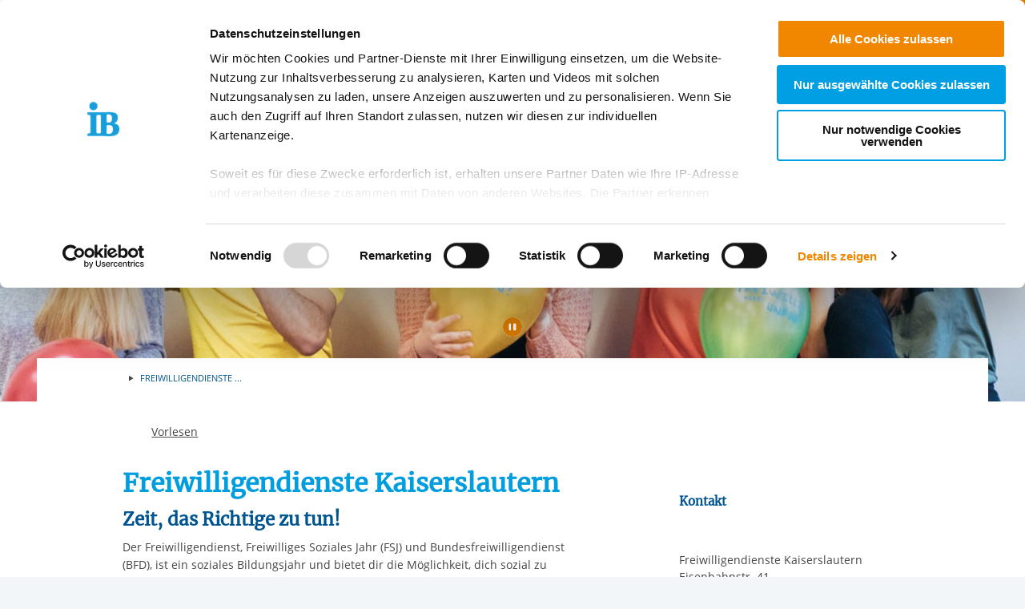

--- FILE ---
content_type: text/html; charset=utf-8
request_url: https://ib-freiwilligendienste.de/standort/204350
body_size: 12073
content:
<!DOCTYPE html>
<html lang="de" class="no-js">
<head>

<meta charset="utf-8">
<!-- 
	This website is powered by TYPO3 - inspiring people to share!
	TYPO3 is a free open source Content Management Framework initially created by Kasper Skaarhoj and licensed under GNU/GPL.
	TYPO3 is copyright 1998-2026 of Kasper Skaarhoj. Extensions are copyright of their respective owners.
	Information and contribution at https://typo3.org/
-->


<link rel="icon" href="/_assets/85a01bf6775c6924ba7792f5a0f215e5/Images/logos_portals/ib_main_portal_logo.ico" type="image/vnd.microsoft.icon">
<title>IB Standort | Freiwilligendienste Kaiserslautern </title>
<meta name="generator" content="TYPO3 CMS">
<meta name="robots" content="INDEX,FOLLOW">
<meta name="description" content="IB Standort | Freiwilligendienste Kaiserslautern">
<meta property="og:type" content="content">
<meta property="og:title" content="Freiwilligendienste Kaiserslautern ">
<meta property="og:url" content="https://ib-freiwilligendienste.de/standort/204350">
<meta property="og:image" content="https://redaktion.internationaler-bund.de/img//upload/Standorte/S_204350/Head-Slider/FD-KL-Header.jpg">
<meta name="twitter:card" content="summary">


<link rel="stylesheet" href="/build/ib_template.12fd497f.css?1767969963" media="all">
<link rel="stylesheet" href="/build/603.0d6cc558.css?1767969963" media="all">
<link rel="stylesheet" href="/typo3temp/assets/css/60c1baaead026283a9faee8a31e815b4.css?1740693555" media="all">
<link rel="stylesheet" href="https://use.fontawesome.com/releases/v6.4.0/css/all.css" media="all">
<link rel="stylesheet" href="/build/ibjobs.2aa35736.css?1767969963" media="all">
<link rel="stylesheet" href="/build/ib_galerie.a95cbc02.css?1767969963" media="all">
<link rel="stylesheet" href="/build/ibsearch.be5938a0.css?1767969963" media="all">
<link rel="stylesheet" href="/build/ib_dataprivacy.e8299c6e.css?1767969963" media="all">







<title>IB Freiwilligendienste: Standort</title><meta name="viewport" content="width=device-width, initial-scale=1.0, maximum-scale=1.0, user-scalable=no" /><meta http-equiv="x-ua-compatible" content="ie=edge">        <link rel="dns-prefetch" href="https://matomo.ib.de">    <!-- Matomo Tag Manager -->
    <script>
        if (typeof window.ibTrackLocation === 'undefined') {
            window.ibTrackLocation = function() {
                var locationData = document.querySelector('.ib-tracking-on-load');
                if (locationData && locationData.dataset.ibentity && locationData.dataset.ibentity == 'Location') {
                    window._paq.push([
                        'trackEvent', //push
                        'Standort', // Category
                        'Seitenaufruf', //Action
                        locationData.dataset.locationnetwork + "  [" + locationData.dataset.locationnetworkid + "]", //Name Region + [ID]
                        1 // value
                    ]);
                }
            };
        }

        if (typeof window.initMatomo === 'undefined') {
            window.initMatomo = function() {
                var d=document, g=d.createElement('script'), s=d.getElementsByTagName('script')[0];
                g.async=true; g.src='https://matomo.ib.de/js/container_Y7OVVZGR.js'; s.parentNode.insertBefore(g,s);
                ibTrackLocation();
            }
        }

        var _mtm = window._mtm = window._mtm || [];
        _mtm.push({'mtm.startTime': (new Date().getTime()), 'event': 'mtm.Start'});
    </script>
    <!-- End Matomo Tag Manager -->    <script id="Cookiebot" data-culture="DE" src="https://consent.cookiebot.eu/uc.js" data-cbid="ae8bb82d-c0c6-49ac-a6f4-9fe8473b27db" data-blockingmode="auto"></script>
    <script>
        var waitForTrackerCount = 0;
        function matomoWaitForTracker() {
            if (typeof _paq === 'undefined' || typeof Cookiebot === 'undefined') {
                if (waitForTrackerCount < 40) {
                    setTimeout(matomoWaitForTracker, 250);
                    waitForTrackerCount++;
                    return;
                }
            }
        }

        window.addEventListener('CookiebotOnAccept', function (e) {
            consentSet();
        });
        window.addEventListener('CookiebotOnDecline', function (e) {
            consentSet();
        })

        function consentSet() {
            if (Cookiebot.consent.statistics && typeof window.initMatomo !== 'undefined') {
                window.initMatomo();
            }
            if (Cookiebot.consent.marketing && typeof window.initGoogleTagManager !== 'undefined') {
                window.initGoogleTagManager();
            }
            if (Cookiebot.consent.marketing && typeof window.initFacebookPixel !== 'undefined') {
                window.initFacebookPixel();
            }
        }
        document.addEventListener('DOMContentLoaded', matomoWaitForTracker);
    </script>

</head>
<body data-sentry-enabled="1" data-sentry-dsn="""" data-dataprivacyurl="/datenschutz" data-cblanguage="DE" class="twoColLayout ib-FWD ib-theme-portal simple_language_0" data-matomo-enabled="0" data-matomo-tagmanager-enabled="1" data-matomo-siteid="4" data-matomo-containerid="Y7OVVZGR">
<!-- header -->

		
		
		
		
		
        
	





<a href="#ib-container">
	<span class="hidden-text">
		Springe zum Inhalt
	</span>
</a>
<header id="ib-header">
	<div class="ib-header-container container-fluid">
		<div class="row-fluid ib-header-bar ">
			<div id="ib-logo">
				
                <a tabindex="0" href="/">
					<img src="/_assets/85a01bf6775c6924ba7792f5a0f215e5/Images/logos_portals/ib_main_portal_logo.svg" class="responsive" alt="Zurück zur Startseite" style="width: auto; max-height: 70px">
				</a>
                
			</div>
            
            <nav class="meta-menu hide-for-small-only">
                <ul>
                    
    

                    
                        
                            <li class="meta-menu__search">
                                <form action="https://ib-freiwilligendienste.de/suche" method="get" id="ib-header-search-form">
                                    <input type="text" name="tx_solr[q]" value="" placeholder="Suche..." />
                                    <input type="hidden" name="L" value="0" />
                                    <button type="submit" class="ibCustomButton darkblue">
                                        <i aria-hidden="true" class="ib-icon-search"></i>
                                        <span class="show-for-sr">Suchen</span>
                                    </button>
                                </form>
                            </li>
                        
                    
                    
                        <li>
                            <a title="Der IB in leichter Sprache" tabindex="0" href="https://www.internationaler-bund.de/infos-zum-ib-in-leichter-sprache">
                                <span class="icon-simple_language"></span>
                            </a>
                        </li>
                    
                    
                        <li class="dropdown" id="langMenu">
                            
    

                        </li>
                    
                </ul>
            </nav>
            
            
			     




		
		
		
		
		
        
	

<div id="ib-main-menu">
    <div class="show-for-small-only">
        
    

    </div>
  <ul class="jetmenu">
    <li class="showhide">
      <span class="title">
        
        <a tabindex="0" href="/">
            <img src="/_assets/85a01bf6775c6924ba7792f5a0f215e5/Images/logos_portals/ib_main_portal_logo.svg" class="responsive" alt="Portal Logo" style="height: 35px; width: auto">
        </a>
        
      </span>
      <span class="icon showhidemobile">
        <em></em>
        <em></em>
        <em></em>
        <em></em>
      </span>
    </li>
    <!-- Menu 132 -->
    
      
        

	
	
		
    
    
            <!-- render full subnavi -->
            <li class="" style="">
                <button type="button" class="mainmenu-entry" aria-expanded="false" aria-controls="submenu-for-135" aria-label="Mehr über 
        Freiwilligendienst Deutschland
    ">
                    
        Freiwilligendienst Deutschland
    
                </button>
                <div class="megamenu full-width" id="submenu-for-135">
                    
    
        
        
            <div class="row small-up-1 medium-up-3">
                
                    <div class="column column-block">
                    
                        
                            <a href="https://ib-freiwilligendienste.de/freiwilligendienste-deutschland/freiwilligendienste-beim-internationalen-bund-ib">
                                
                        
                            
                                <div class="megamenu-list-item-image hide-for-small-only" style="background-image: url('/fileadmin/user_upload/storage_ib_redaktion/IB_Freiwilligendienste/menue/freiwilligendienste-beim-ib-menu.jpg')"></div>
                            
                            
                            <div class="megamenu-list-item-text">Freiwilligendienste beim Internationalen Bund (IB)</div>
                        
                            </a>
                        
                    </div>
                
                    <div class="column column-block">
                    
                        
                            <a href="https://ib-freiwilligendienste.de/freiwilligendienste-deutschland/jetzt-bewerben">
                                
                        
                            
                                <div class="megamenu-list-item-image hide-for-small-only" style="background-image: url('/fileadmin/user_upload/storage_ib_redaktion/IB_Freiwilligendienste/menue/Jetzt-bewerben.jpg')"></div>
                            
                            
                            <div class="megamenu-list-item-text">Jetzt Bewerben</div>
                        
                            </a>
                        
                    </div>
                
                    <div class="column column-block">
                    
                        
                            <a href="https://ib-freiwilligendienste.de/freiwilligendienste-deutschland/sprecherinnensystem-der-ib-freiwilligendienste">
                                
                        
                            
                                <div class="megamenu-list-item-image hide-for-small-only" style="background-image: url('/fileadmin/user_upload/storage_ib_redaktion/IB_Freiwilligendienste/menue/sprecher_2.jpg')"></div>
                            
                            
                            <div class="megamenu-list-item-text">Sprecher*innensystem der IB-Freiwilligendienste</div>
                        
                            </a>
                        
                    </div>
                
                    <div class="column column-block">
                    
                        
                            <a href="https://ib-freiwilligendienste.de/freiwilligendienste-deutschland/informationen-fuer-einsatzstellen">
                                
                        
                            
                                <div class="megamenu-list-item-image hide-for-small-only" style="background-image: url('/fileadmin/user_upload/storage_ib_redaktion/IB_Freiwilligendienste/menue/Informationen-fuer-Einsatzstellen_2.jpg')"></div>
                            
                            
                            <div class="megamenu-list-item-text">Informationen für Einsatzstellen</div>
                        
                            </a>
                        
                    </div>
                
                    <div class="column column-block">
                    
                        
                            <a href="https://ib-incoming.de/freiwilligendienste-incoming">
                                
                        
                            
                                <div class="megamenu-list-item-image hide-for-small-only" style="background-image: url('/fileadmin/user_upload/storage_ib_redaktion/IB_Freiwilligendienste/menue/ib-incoming_de.jpg')"></div>
                            
                            
                            <div class="megamenu-list-item-text">IB-Incoming.de (Website für Interessierte aus dem Ausland)</div>
                        
                            </a>
                        
                    </div>
                
                    <div class="column column-block">
                    
                        
                            <a href="https://ib-freiwilligendienste.de/freiwilligendienste-deutschland/der-vielfalt-eine-chance">
                                
                        
                            
                                <div class="megamenu-list-item-image hide-for-small-only" style="background-image: url('/fileadmin/user_upload/storage_ib_redaktion/IB_Freiwilligendienste/menue/Inklusion_fd_menu.jpg')"></div>
                            
                            
                            <div class="megamenu-list-item-text">Der Vielfalt eine Chance!</div>
                        
                            </a>
                        
                    </div>
                
            </div>
        
    

                </div>
            </li>
        


	

	
	

	
	

	
	




      
        

	
	
		
    
    
            <!-- render link only -->
            <li class="">
                
                    <a class="mainmenu-entry" tabindex="0" href="https://ib-freiwilligendienste.de/freiwilligendienste-ausland">
                        
        Freiwilligendienst Ausland
    
                    </a>
                
            </li>
        


	

	
	

	
	

	
	




      
        

	
	
		
    
    
            <!-- render full subnavi -->
            <li class="" style="">
                <button type="button" class="mainmenu-entry" aria-expanded="false" aria-controls="submenu-for-496" aria-label="Mehr über 
        In deiner Nähe
    ">
                    
        In deiner Nähe
    
                </button>
                <div class="megamenu full-width" id="submenu-for-496">
                    
    
        
        
            <div class="row small-up-1 medium-up-3">
                
                    <div class="column column-block">
                    
                        
                            <a href="https://ib-freiwilligendienste.de/standorte-fwd/karte">
                                
                        
                            
                                <div class="megamenu-list-item-image hide-for-small-only" style="background-image: url('/fileadmin/user_upload/storage_ib_redaktion/IB_Portal/Navigation/Landkarte_340x140.jpg')"></div>
                            
                            
                            <div class="megamenu-list-item-text">Karte</div>
                        
                            </a>
                        
                    </div>
                
                    <div class="column column-block">
                    
                        
                            <a href="https://ib-freiwilligendienste.de/standorte-fwd/liste">
                                
                        
                            
                                <div class="megamenu-list-item-image hide-for-small-only" style="background-image: url('/fileadmin/user_upload/storage_ib_redaktion/IB_Portal/Navigation/Liste_340x140.jpg')"></div>
                            
                            
                            <div class="megamenu-list-item-text">Liste</div>
                        
                            </a>
                        
                    </div>
                
            </div>
        
    

                </div>
            </li>
        


	

	
	

	
	

	
	




      
    
    <li class="show-for-small-only">
    <div class="grid-x">
    
        <nav class="cell auto meta-menu-mobile">
            <ul>
                
                <li>
                    <a title="Der IB in leichter Sprache" tabindex="0" href="https://www.internationaler-bund.de/infos-zum-ib-in-leichter-sprache">
                        <span class="icon-simple_language"></span>
                        Leichte Sprache
                    </a>
                </li>
                
                <li>
                    <a href="https://ib-freiwilligendienste.de/suche" title="Suchen">
                        <i class="ib-icon-search"></i>
                        Suche
                    </a>
                </li>
                
                    <li class="dropdown" id="langMenu">
                        
    

                    </li>
                
            </ul>
        </nav>
    
    
        <div class="cell shrink end">
      
          <div id="ib-head-bubble-mobile" class="show-only-in-burger-menu singleMenuItem">
            <a class="ibCustomButton orange" tabindex="0" href="/freie-stellen">
              
                
                  Freie Stellen
                
              
            </a>
          </div>
        
      </div>
    
    </div>
    </li>
    </ul>
  <div class="mobileLoader">
    <div class="lds-ellipsis">
      <div></div>
      <div></div>
      <div></div>
      <div></div>
    </div>
  </div>
</div>

            
<!--			<div id="ib-menu-overlay"></div>-->
			<!-- markenzeichen start -->
			
                    
                            <div id="ib-head-bubble">
                                <a tabindex="0" href="/freie-stellen">
                                    Freie<br>Stellen
                                </a>
                            </div>
                        
                
			<!-- buddy end -->
		</div>
	</div>
</header>


<!-- content -->
<main id="ib-container" tabindex="-1" data-ibtemplatefolder="/_assets/85a01bf6775c6924ba7792f5a0f215e5/" class="container-fluid ">
	<!--TYPO3SEARCH_begin-->
	
		
    

            <div id="c947" class="frame frame-default frame-type-list frame-layout-0">
                
                
                    



                
                
                    

	




                
                

    
        

    <div class="ib-db-extension ib-tracking-on-load" data-locationnetworkid="9380" data-locationnetwork="IB Südwest gGmbH Region Pfalz/Saar" data-ibentity="Location" data-ibtrackingdata="IB Südwest gGmbH Region Pfalz/Saar,Freiwilligendienste Kaiserslautern ,Standort">
        <!-- show location -->
        <div id="ib-partial-startpageslider">
            <!-- render headerslider start -->
            
                <div class="ib-slider-container ib-startpageslider offset--small ibLocSliderContainer">

    <button
        type="button"
        id="startpagesliderPrevButton"
        class="ib-prev-next-button"
        aria-controls="ib-startpage-slider-">
            <i class="fa fa-chevron-left" aria-hidden="true"></i>
            <span class="sr-only">Vorherige Folie anzeigen</span>
    </button>

    <button
        type="button"
        id="startpagesliderNextButton"
        class="ib-prev-next-button"
        aria-controls="ib-startpage-slider-">
            <i class="fa fa-chevron-right" aria-hidden="true"></i>
            <span class="sr-only">Nächste Folie anzeigen</span>
    </button>


	<div class="ib-slider-controls">
        <i class="fa fa-pause-circle" aria-hidden="true" id="ib-slider-controls-toggle"></i>
	</div>

    <div class="row-fluid" id="ib-slider-container">
        <div class="row expanded">
            <div class="ib-startpage-slider-container">

                <div class="ib-slider-controls">
                    <button
                        type="button"
                        id="ib-slider-controls-toggle"
                        aria-controls="ib-startpage-slider-"
                        aria-pressed="true">
                            <i class="fa fa-pause-circle" aria-hidden="true"></i>
                            <span class="sr-only">Automatische Wiedergabe starten/stoppen</span>
                    </button>
                </div>
				<div class="ib-startpage-slider slides row expanded">
					
						
								
							
                        
						<div class="ib-startpage-slider-item">
							<div class="ib-startpage-slider-item-wrapper">
								<img src="https://redaktion.internationaler-bund.de/upload/Standorte/S_204350/Head-Slider/FD-KL-Header.jpg" alt="Keine Bildbeschreibung verfügbar"
									width="1350" height="425">

							</div>
						</div>
					
						
								
							
                        
						<div class="ib-startpage-slider-item">
							<div class="ib-startpage-slider-item-wrapper">
								<img src="https://redaktion.internationaler-bund.de/upload/Standorte/S_204350/Head-Slider/2022-02ss3-02_Banner_Frieden_fuer_die_Ukraine.jpg" alt="Keine Bildbeschreibung verfügbar"
									width="1350" height="425">

							</div>
						</div>
					
						
								
							
                        
						<div class="ib-startpage-slider-item">
							<div class="ib-startpage-slider-item-wrapper">
								<img src="https://redaktion.internationaler-bund.de/upload/Standorte/S_204350/Head-Slider/IB_Diversitiy-Jugendliche_Header.jpg" alt="Keine Bildbeschreibung verfügbar"
									width="1350" height="425">

							</div>
						</div>
					
				</div>
			</div>
		</div>
	</div>
</div>

            
            <!-- render headerslider end -->
        </div>
        <div class="grid-container">
            <div class="grid-x grid-margin-x ib-background-white">
                <!-- left column start -->

                <!-- render breadcrumb start -->
                <div class="cell small-12">
                    
<div class="grid-x ib-content-module ib-background-white ib-breadcrumb rs_skip">
    <div class="cell medium-offset-1 medium-10 large-6-2col large-offset-1-2col end">
    	<nav aria-label="Sie sind hier" role="navigation">
            <ul class="breadcrumbs">
		    	
			    	
				    	
	<li>
		
				
				<!-- <a href="/"> </a> -->
			
	</li>

				    
                    
                
			    	
                    
                        
	<li>
		
				Freiwilligendienste ...
			
	</li>

                    
                
            </ul>
        </nav>
    </div>
</div>

<!-- render "home" only as link -->




                </div>
                <!-- render breadcrumb end -->
                <!-- rs reader start-->
                
                    <div class="cell small-12 grid-x ib-content-module ib-rs-speaker ib-background-white">
                        <div class="cell medium-offset-1 medium-11 large-offset-1-2col large-7-2col">
                            <div id="readspeaker_button1" class="rs_skip rsbtn rs_preserve">
                                <a rel="nofollow" class="rsbtn_play" accesskey="L" title="Um den Text anzuh&ouml;ren, verwenden Sie bitte ReadSpeaker webReader"
                                    href="//app-eu.readspeaker.com/cgi-bin/rsent?customerid=10125&amp;lang=de_de&amp;readclass=ib-db-main-content,ib-db-right-content">
                                    <span class="rsbtn_left rsimg rspart">
                                        <span class="rsbtn_text">
                                            <span>Vorlesen</span>
                                        </span>
                                    </span>
                                    <span class="rsbtn_right rsimg rsplay rspart"></span>
                                </a>
                            </div>
                        </div>
                    </div>
                
                <!-- rs reader end-->

                <div class="cell small-12 large-8 ib-2col--main ib-background-white ib-db-main-content">
                    <!-- render mobile contact overlay start -->
                    <div class="grid-x hide-for-large">
                        <div class="cell small-12 medium-offset-1">
                            <span class="ibCustomButton lightblue toggleContactOverlay"><b>Kontakt</b></span>
                        </div>
                    </div>
                    <!-- render mobile contact overlay end -->

                    <!-- render intro headline,subline,description/short-description, sponsor/cooppartner start -->
                    
<!-- add og for products/locations-->

  
  
  
  
  
      
    



<div class="ib-services" id="ib-intro-content">
    <div class="grid-x ib-content-module ib-background-white">
        <div class="cell medium-offset-1 medium-10 large-6-2col large-offset-1-2col end">
            <h1>Freiwilligendienste Kaiserslautern </h1>
            
            <!-- intro.short_description -->
            <h2><strong>Zeit, das Richtige zu tun!</strong></h2><p>Der Freiwilligendienst, Freiwilliges Soziales Jahr (FSJ) und Bundesfreiwilligendienst (BFD), ist ein soziales Bildungsjahr und bietet dir die Möglichkeit, dich sozial zu engagieren und persönlich weiterzuentwickeln.</p><p><a href="https://www.internationaler-bund.de/angebot/10973"><img src="https://redaktion.internationaler-bund.de/upload/Standorte/S_204350/Sonstige/Bubbel_Bewerbung.png" alt="" width="522" height="296"></a></p>
            <!-- intro.description -->
            
                <h3><strong>Was bringt dir ein Freiwilligendienst?</strong></h3><ul><li>Persönliche Weiterentwicklung und Orientierung</li><li>Praktische Erfahrungen und Einblicke in die Arbeitswelt in einem sozialen Beruf</li><li>Überbrückung von Wartezeiten, z. B. für Studium und Ausbildung</li><li>Ggf. Anerkennung als (Vor-)Praktikum</li><li>Neue Kontakte zu Gleichgesinnten und jede Menge Spaß</li></ul><h3><br><strong>Wo kannst du einen Freiwilligendienst&nbsp;machen?</strong></h3><ul><li>Krankenhäuser</li><li>Schulen</li><li>Kindergärten</li><li>Senioren- und Pflegeheime</li><li>Jugendzentren</li><li>und vielen weiteren Einsatzstellen.</li></ul><h3><br><strong>Welche Voraussetzungen gibt es?</strong></h3><ul><li>Interesse an sozialen Berufen&nbsp;</li><li>Bereitschaft, sich für Andere einzusetzen</li><li>Alter zwischen 16 und 26 Jahren (BFD auch ab 27 Jahren möglich)</li><li>Erfüllte Vollzeitschulpflicht</li><li>Gute Deutschkenntnisse</li><li>Bereitschaft für einen Einsatz von i.d.R. 12 Monaten, Verlängerung bis auf 18 Monate möglich</li><li>Achtung! Seit dem 01.03.2020 gilt das neue Masernschutzgesetz! Prüfe also bitte deinen Masernimpfschutz.<br>&nbsp;</li></ul><h3><strong>Welche Leistungen erhältst du?</strong></h3><ul><li>Vermittlung in eine passende Einsatzstelle und fachliche Anleitung in der Einsatzstelle</li><li>Pädagogische Begleitung&nbsp;durch uns</li><li>25 Seminartage mit Praxisreflexion, Austausch mit anderen Freiwilligen innerhalb der Seminargruppe, fachliche Weiterbildung mit verschiedenen, interessanten Themen</li><li>Monatliches Taschengeld und Urlaubsanspruch</li><li>Freiwilligen-Ausweis für Vergünstigungen</li><li>Zertifikat und Zeugnis nach Abschluss</li></ul><div>&nbsp;</div><div><strong>Du hast Fragen? Melde dich bei uns, wir beraten dich gerne!</strong></div><div>Du erreichst uns von Montag bis Donnerstag&nbsp; von 08:00 Uhr bis 16:00 Uhr sowie&nbsp; Freitag von 08:00 Uhr bis 14:00 Uhr.</div><div>&nbsp;</div><div>&nbsp;</div><h2><span class="text-color-light-blue"><strong>Freiwilligendienst als Incomer*in?</strong></span></h2><div>Du kommst aus dem Ausland und möchtest in Deutschland einen Freiwilligendienst leisten?&nbsp;<br>Wo du dich genau bewerben kannst und alle weiteren Informationen findest du <a href="https://ib-incoming.de/freiwilligendienste-incoming" target="_blank"><span class="text-color-dark-blue"><strong>&gt;&gt; hier</strong></span></a>.&nbsp;</div><div>&nbsp;</div><div>&nbsp;</div>
            

            <!-- customContent start -->
            



<!-- layout 1 -->









<!-- headline/icon -->


            <!-- customContent end -->

            
                
    
        <div class="ib-sponsor ib-content-block" id="sponsor_947">
            <h2>
                
                        Hier findest du unsere Einsatzstellen
                    
            </h2>
            <div>
                
            </div>

            <div class="ib-sponsor-image-container grid-x">
                
                    
                            
                        
                    <div class="cell small-12 ib-sponsor-image text-center float-left ib-sponsor-image-odd ">
                        
                                <a href="https://ib-freiwilligendienste.de/freiwilligendienste-inland/jetzt-bewerben/freie-stellen" target="_blank">
                                    <img src="https://redaktion.internationaler-bund.de/upload/Standorte/S_204350/Foerderung/Freiwilligendienst-Teaser.jpg" alt="Keine Bildbeschreibung verfügbar">
                                </a>
                            
                    </div>
                
            </div>

            <div class="columns row">
                 <h3>Du möchtest wissen, wo du einen Freiwilligendienst machen kannst?<br>Hier findest du unsere Einsatzstellen:</h3><p>


    
  



<div class="cb-script-container">
  <iframe data-src="https://freiwillig24.de//freiplatzsuche/extern/externFreiplatzsuche.php?accountId=574" data-cbtext="freiwilligendienste" data-cboverlayclass="mapsCBOverlay"
    data-cookieconsent="statistics" data-cbcategoryname="Statistik" width="100%" height="750"
    frameborder="0"></iframe>
</div></p><h3><br>Besuch uns gerne auch auf&nbsp;</h3><ul><li><a href="https://www.instagram.com/ibfreiwilligendienstepfalzsaar/" target="_blank"><strong>Instagram&nbsp;</strong></a></li><li><a href="https://www.facebook.com/IBFreiwilligendienstePfalzSaar" target="_blank"><strong>Facebook&nbsp;</strong></a></li></ul><div>&nbsp;</div><div>Antworten auf allgemeine Fragen findest Du in unseren FAQs. =&gt; <a href="https://ib-freiwilligendienste.de/freiwilligendienste-inland/faq" target="_blank"><strong>Hier.</strong></a></div>
            </div>
        </div>
    

            

            
                
    
        <div class="ib-sponsor ib-content-block" id="coop_947">
            <h2>
                
                        Jetzt online bewerben
                    
            </h2>
            <div>
                
            </div>

            <div class="ib-sponsor-image-container grid-x">
                
                    
                            
                        
                    <div class="cell small-12 ib-sponsor-image text-center float-left ib-sponsor-image-odd ">
                        
                                <a href="https://www.internationaler-bund.de/angebot/10973" target="_blank">
                                    <img src="https://redaktion.internationaler-bund.de/upload/Standorte/S_204350/Kooperationspartner/Freiwilligendienste_teaser_Soziale_Medien.png" alt="Keine Bildbeschreibung verfügbar">
                                </a>
                            
                    </div>
                
            </div>

            <div class="columns row">
                 
            </div>
        </div>
    

            
        </div>
    </div>
</div>



                    <!-- render intro headline,subline,description/short-description end -->

                    
                        
                            
                                <!-- render products/locations start -->
                                
                                    







    <div class="ib-content-module ib-collapsible ib-background-white ib-noTopBottomPadding ib-content-block-wide">
        <button type="button" aria-expanded="false" class="cell grid-x ib-collapsible-trigger text-left" aria-controls="ib-collapsible-content-products-947-1" id="ib-collapsible-trigger-products-947-1" data-ibcollapsibleid="products-947-1">
    <div class="cell small-1 medium-shrink large-1-2col ib-collapsible-icon ib-collapsible-icon--h2">
        <span class="ib-iconwrapper">
            <i class="ib-icon-arrow-right"></i>
            <i class="ib-icon-arrow-down"></i>
        </span>
    </div>
    <div class="cell small-11 large-6-2col end">
        <div class="ib-collapsible-header rs_preserve clearfix" data-ibcollapsibleid="products-947-1">
            <h2 class="ib-headline">
    
        Weitere Angebote
    
</h2>
        </div>
    </div>
</button>
<div class="ib-collapsible-content cell grid-x hidden" role="region" aria-labelledby="ib-collapsible-trigger-products-947-1" id="ib-collapsible-content-products-947-1">
    <div class="cell grid-x">
        <div class="cell small-1 medium-shrink large-1-2col ib-collapsible-icon ib-collapsible-icon--h2">
            <span class="ib-iconwrapper invisible"><i class="ib-icon-arrow-right"></i></span>
        </div>
        <div class="cell small-11 large-6-2col end">
            
            
                <div>
                    <a class="ib-link-more-after" href="/angebot/10973">
                        Online-Bewerbung der Freiwilligendienste Pfalz-Saarland
                    </a>
                </div>
            
                <div>
                    <a class="ib-link-more-after" href="/angebot/10997">
                        Freiplatzsuche der Freiwilligendienste Pfalz-Saarland
                    </a>
                </div>
            
        
        </div>
    </div>
</div>

    </div>





                                
                                <!-- render products end -->
                            
                    
                        
                                <!-- render partner start -->
                                
                                <!-- render partner end -->
                            
                    
                        
                                <!-- sidebar download start -->
                                
                                    



<div class="ib-services ib-content-block-wide" id="ib-downloads">
    <div class="ib-content-module ib-collapsible ib-noTopBottomPadding ib-background-white">
        <button type="button" aria-expanded="false" class="cell grid-x ib-collapsible-trigger text-left" aria-controls="ib-collapsible-content-download-9473" id="ib-collapsible-trigger-download-9473" data-ibcollapsibleid="download-9473">
    <div class="cell small-1 medium-shrink large-1-2col ib-collapsible-icon ib-collapsible-icon--h2">
        <span class="ib-iconwrapper">
            <i class="ib-icon-arrow-right"></i>
            <i class="ib-icon-arrow-down"></i>
        </span>
    </div>
    <div class="cell small-11 large-6-2col end">
        <div class="ib-collapsible-header rs_preserve clearfix" data-ibcollapsibleid="download-9473">
            <h2 class="ib-headline">Downloads</h2>
        </div>
    </div>
</button>
<div class="ib-collapsible-content cell grid-x hidden" role="region" aria-labelledby="ib-collapsible-trigger-download-9473" id="ib-collapsible-content-download-9473">
    <div class="cell grid-x">
        <div class="cell small-1 medium-shrink large-1-2col ib-collapsible-icon ib-collapsible-icon--h2">
            <span class="ib-iconwrapper invisible"><i class="ib-icon-arrow-right"></i></span>
        </div>
        <div class="cell small-11 large-6-2col end">
            
            
                <div>
                    <a target="_blank" class="ib-link-more-after" href="https://redaktion.internationaler-bund.de/upload/Standorte/S_204350/Dokumente/IB_Flyer_-_Freiwilligendienste_Kaiserslautern_2020.pdf">IB_Flyer_-_Freiwilligendienste_Kaiserslautern_2020.pdf</a>
                </div>
            
        
        </div>
    </div>
</div>

    </div>
</div>

                                
                                <!-- sidebar download end -->
                            
                    
                        
                                <!-- render gallery start -->
                                
                                <!-- render gallery end -->
                            
                    

                    









                    




    <div class="ib-content-module ib-collapsible ib-background-white ib-noTopBottomPadding ib-video ib-content-block-wide">
        

        <button type="button" aria-expanded="false" class="cell grid-x ib-collapsible-trigger text-left" aria-controls="ib-collapsible-content-contact-" id="ib-collapsible-trigger-contact-" data-ibcollapsibleid="contact-">
    <div class="cell small-1 medium-shrink large-1-2col ib-collapsible-icon ib-collapsible-icon--h2">
        <span class="ib-iconwrapper">
            <i class="ib-icon-arrow-right"></i>
            <i class="ib-icon-arrow-down"></i>
        </span>
    </div>
    <div class="cell small-11 large-6-2col end">
        <div class="ib-collapsible-header rs_preserve clearfix" data-ibcollapsibleid="contact-">
            <h2 class="ib-headline">
            
                Video
            
        </h2>
        </div>
    </div>
</button>
<div class="ib-collapsible-content cell grid-x hidden" role="region" aria-labelledby="ib-collapsible-trigger-contact-" id="ib-collapsible-content-contact-">
    <div class="cell grid-x">
        <div class="cell small-1 medium-shrink large-1-2col ib-collapsible-icon ib-collapsible-icon--h2">
            <span class="ib-iconwrapper invisible"><i class="ib-icon-arrow-right"></i></span>
        </div>
        <div class="cell small-11 large-6-2col end">
            
            <div class="sliderLoading" id="loader_locVideos" aria-hidden="true"></div>

            <div id="ibVideoSlider" class="ibLocVideoContainer useLoadingIndicator loading" data-loaderid="loader_locVideos">
            
                <div class="ibVideoSlide">
                
                        <figure>
                            <div class="video-responsive">
                                <iframe width="100%" height="400" frameborder="0" data-src="//www.youtube-nocookie.com/embed/3UR-HoicQXU?autoplay=0&showinfo=0&controls=1&frameborder='0'" data-cookieconsent="marketing" allowfullscreen></iframe>
                            </div>
                            
                        </figure>
                    
                </div>
            
            </div>
            <div id="ibVideoSliderNavigationContainer">

            <button
                    type="button"
                    id="ibVideoSliderPrevious"
                    aria-controls="ibVideoSlider">
                        <i class="ib-icon-arrow-left" aria-hidden="true"></i>
                        <span class="sr-only">Vorherige Folie anzeigen</span>
            </button>
            <div id="ibVideoSliderDots"></div>
            <button
                    type="button"
                    id="ibVideoSliderNext"
                    aria-controls="ibVideoSlider">
                        <i class="ib-icon-arrow-right" aria-hidden="true"></i>
                        <span class="sr-only">Nächste Folie anzeigen</span>
            </button>

            </div>
        
        </div>
    </div>
</div>

    </div>


                </div>

                <!-- left column end -->

                <!-- right column start -->
                <div class="cell hide-for-small-only medium-offset-1 medium-10 large-offset-0 large-3 ib-2col--sidebar ib-db-right-content ib-background-white">
                    <!-- sidebar content start -->

                    <!-- sidebar contact start -->
                    
<div class="ib-sidebar">
    <!-- render contact person details -->

    <div class="ib-content-module ib-sidebar-contact ib-background-white ib-contact-sidebar-header">
        <h2>Kontakt</h2>
        
    </div>
    

    </div>

                    <!-- sidebar contact end -->

                    <!-- sideba map start -->
                    
<div class="ib-content-module ib-sidebar-map ib-background-white">
    <strong></strong><br />
    Freiwilligendienste Kaiserslautern <br />
    <address>
        Eisenbahnstr. 41<br />
        67655 Kaiserslautern
    </address>
    <dl class="inline">
    
        <dt title="Telefonnummer">
            <i class="fa fa-phone"></i>
            <span class="hidden-text">
                Telefonnummer
            </span>
        </dt>
        <dd>
            <a href="tel:+49  631 41 55 95-0">0631 41 55 95-0</a>
        </dd>
    
    
        <dt title="Faxnummer">
            <i class="fa fa-fax"></i>
            <span class="hidden-text">
                Faxnummer
            </span>
        </dt>
        <dd>
            0631 41 55 95-29
        </dd>
    
    
        <dt title="Email senden">
            <i class="fa fa-envelope"></i>
            <span class="hidden-text">
                
                    
                    E-Mail an Freiwilligendienste Kaiserslautern 
                
                
            </span>
        </dt>
        <dd>
            
            <button type="button" data-open="eMailDialog" aria-label="
                    E-Mail an Freiwilligendienste Kaiserslautern 
                " aria-controls="eMailDialog" aria-haspopup="dialog" tabindex="0" data-ibemailreferrer="Standort_mail" data-locationid="204350" data-ibemail="P|ossvvsqoxnsox}~o7Uks}o|}vk~o|xJsl8no#i3B1*10" class="ibOEmail mail" title="
                    Kontaktieren Sie uns
                ">
                
                    E-Mail schreiben
                
            </button>
        </dd>
    
        <dt title="Route planen">
            <i class="fa fa-map-marked ib-color-icons"></i>
            <span class="hidden-text">
                Route planen
            </span>
        </dt>
        <dd>
            <a href="https://maps.google.com/maps?q=67655,Kaiserslautern,Eisenbahnstr. 41" target="_blank" title="
                    Hier gelangen Sie zum Routenplaner
                ">
                
                    Zur Routenplanung
                
            </a>
        </dt>
    
    </dl>
</div>

                    <!-- sideba map end -->

                    <!-- sidebar contact_text start-->
                    
                    <!-- sidebar contact_text end-->

                    <!-- sidebar sponsor start -->
                    
                        <div class="ib-sidebar-sponsor-container">
    <div class="ib-sidebar-sponsor-headline">
        
                
                    Hier findest du unsere Einsatzstellen
                
            
    </div>
    <div class="ib-sidebar-sponsor-images grid-x">
        
            
                
                

            
                    <div class="cell medium-12 ib-sidebar-sponsor-item">
                        <a class="ib-sidebar-sponsor-imagelink" data-anchorid="sponsor_947">
                            <img src="https://redaktion.internationaler-bund.de/upload/Standorte/S_204350/Foerderung/Freiwilligendienst-Teaser.jpg" alt="Keine Bildbeschreibung verfügbar">
                        </a>
                    </div>
                

        
    </div>
</div>

                    
                    <!-- sidebar sponsor end -->

                    <!-- sidebar coop start -->
                    
                        <div class="ib-sidebar-sponsor-container">
    <div class="ib-sidebar-sponsor-headline">
        
                
                    Jetzt online bewerben
                
            
    </div>
    <div class="ib-sidebar-sponsor-images grid-x">
        
            
                
                

            
                    <div class="cell medium-12 ib-sidebar-sponsor-item">
                        <a class="ib-sidebar-sponsor-imagelink" data-anchorid="coop_947">
                            <img src="https://redaktion.internationaler-bund.de/upload/Standorte/S_204350/Kooperationspartner/Freiwilligendienste_teaser_Soziale_Medien.png" alt="Keine Bildbeschreibung verfügbar">
                        </a>
                    </div>
                

        
    </div>
</div>

                    
                    <!-- sidebar coop end -->

                    <!-- sidebar content end  -->
                </div>
                <!-- right column end -->
            </div>
        </div>
        <!--TYPO3SEARCH_end-->

        <!-- /content wrapper -->
    </div>

<div id="dbContactOverlay" class="hide-for-large">
  
<div class="dbContactOverlayContent">
    <span class="dbContactOverlayCloseButton toggleContactOverlay"><i class="fa fa-times-circle" aria-hidden="true"></i></span>
    <div class="ib-sidebar columns small-12">
        <!-- render contact person details -->

        <div class="ib-content-module ib-sidebar-contact ib-background-white ib-contact-sidebar-header">
            <h2>Kontakt</h2>
            
        </div>
        
            
                
<div class="ib-content-module ib-sidebar-map ib-background-white">
    <strong></strong><br />
    Freiwilligendienste Kaiserslautern <br />
    <address>
        Eisenbahnstr. 41<br />
        67655 Kaiserslautern
    </address>
    <dl class="inline">
    
        <dt title="Telefonnummer">
            <i class="fa fa-phone"></i>
            <span class="hidden-text">
                Telefonnummer
            </span>
        </dt>
        <dd>
            <a href="tel:+49  631 41 55 95-0">0631 41 55 95-0</a>
        </dd>
    
    
        <dt title="Faxnummer">
            <i class="fa fa-fax"></i>
            <span class="hidden-text">
                Faxnummer
            </span>
        </dt>
        <dd>
            0631 41 55 95-29
        </dd>
    
    
        <dt title="Email senden">
            <i class="fa fa-envelope"></i>
            <span class="hidden-text">
                
                    
                    E-Mail an Freiwilligendienste Kaiserslautern 
                
                
            </span>
        </dt>
        <dd>
            
            <button type="button" data-open="eMailDialog" aria-label="
                    E-Mail an Freiwilligendienste Kaiserslautern 
                " aria-controls="eMailDialog" aria-haspopup="dialog" tabindex="0" data-ibemailreferrer="Standort_mail" data-locationid="" data-ibemail="Iuhlzlooljhqglhqvwh0NdlvhuvodxwhuqCle1gh#i3B1*3" class="ibOEmail mail" title="
                    Kontaktieren Sie uns
                ">
                
                    E-Mail schreiben
                
            </button>
        </dd>
    
        <dt title="Route planen">
            <i class="fa fa-map-marked ib-color-icons"></i>
            <span class="hidden-text">
                Route planen
            </span>
        </dt>
        <dd>
            <a href="https://maps.google.com/maps?q=67655,Kaiserslautern,Eisenbahnstr. 41" target="_blank" title="
                    Hier gelangen Sie zum Routenplaner
                ">
                
                    Zur Routenplanung
                
            </a>
        </dt>
    
    </dl>
</div>

            
            
        
    </div>
</div>

</div>



    


                
                    



                
                
                    



                
            </div>

        


	
	<!--TYPO3SEARCH_end-->
</main>

<!-- tabs start-->

<!-- tabs end-->


 <!-- fab start-->
 
 <!-- fab end-->


<!-- Footer Start-->

    <!-- Footer Three Columns-->

<footer id="ib-footer" class="footerThreeColumns  grid-container ib-footer-container">
    <div class="grid-x">
        <div class="cell medium-10 medium-offset-1">
            <div class="grid-x">
                <!-- textcontent LEFT start-->
                
                    <div class="cell small-12 medium-6 large-4 ib-footer-textcontent">
                        <div><h3><strong>Zentrale IB-Websites:</strong></h3>
<p><a href="https://www.internationaler-bund.de/" target="_blank">Der Internationaler Bund e.V.</a><br> <a href="http://ib-international.eu/" target="_blank" title="Die Internationale Arbeit des IB" rel="noreferrer">Die Internationale Arbeit des IB</a><br> <a href="http://ib-personalentwicklung.de/" target="_blank" title="IB Personalentwicklung">IB Personalentwicklung</a><br> <a href="https://schulen.ib.de/" target="_blank" title="IB Schulen">IB Schulen</a><br> <a href="http://ib-kitas.de/" target="_blank" title="IB Tageseinrichtungen für Kinder">IB Tageseinrichtungen für Kinder</a><br> <a href="https://ib-jmd.de/" target="_blank" title="IB Jugendmigrationsdienste">IB Jugendmigrationsdienste</a><br> <a href="http://ib-online-akademie.de/" target="_blank" title="IB-Online-Akademie" rel="noreferrer">IB-Online-Akademie</a></p>
<h3><strong>IB-Stiftungen:</strong></h3>
<p><a href="https://ib-stiftung.de/" target="_blank" title="IB-Stiftung">IB-Stiftung</a><br> <a href="https://schwarz-rot-bunt.de/" target="_blank" title="Stiftung Schwarz-Rot-Bunt">Stiftung Schwarz-Rot-Bunt</a></p></div>
                    </div>
                
                <!-- textcontent LEFT end-->

                <!-- textcontent MIDDLE start-->
                
                    <div class="cell small-12 medium-6 large-4 ib-footer-textcontent">
                        <div><h3><strong>Projekt-Websites:</strong></h3>
<p><a href="https://inklusion.ib.de/" target="_blank" title="Inklusion leben und erleben im IB">Inklusion leben und erleben im IB</a><br> <a href="http://ib-green.de/" target="_blank" title="Der nachhaltige IB">Der nachhaltige IB</a><br> <a href="https://grenzerfahrungen.ib.de/" target="_blank" title="IB Grenzerfahrungen">IB Grenzerfahrungen</a><br> <a href="https://ib-schaut-hin.de/" target="_blank" title="IB Schaut Hin">IB Schaut Hin</a><br> <a href="https://menschseinstaerken.de/" target="_blank" title="IB Menschsein stärken">IB Menschsein stärken</a><br> <a href="https://delta-netz-transfer.ib.de/" target="_blank" title="Delta-Netz Transfer: Förderketten zur Grundbildung schaffen und sichern">Delta-Netz Transfer: Förderketten zur Grundbildung schaffen und sichern</a></p>
<h3></h3></div>
                    </div>
                
                <!-- textcontent MIDDLE end-->

                <!-- textcontent RIGHT start-->
                
                    <div class="cell small-12 medium-6 large-4 ib-footer-textcontent">
                        <div><h3>Regionale IB-Websites:</h3>
<p><a href="https://www.internationaler-bund.de/standort/211383" target="_blank" title="IB Baden">IB Baden</a><br> <a href="https://ib-berlin.de/" target="_blank" title="IB Berlin-Brandenburg">IB Berlin-Brandenburg</a><br> <a href="https://ib-mitte.de/" target="_blank" title="IB Mitte">IB Mitte</a><br> <a href="https://ib-nord.de/" target="_blank" title="IB Nord">IB Nord</a><br> <a href="https://ib-sued.de/" target="_blank" title="IB Süd">IB Süd</a><br> <a href="https://ib-suedwest.de/" target="_blank" title="IB Südwest">IB Südwest</a><br> <a href="https://ib-west.de/" target="_blank" title="IB West">IB West</a></p></div>
                    </div>
                
            </div>
            
                
    <div class="grid-x">
        <div class="cell small-12">
            <ul class="menu simple ib-footer-social">
            
                <li>
                <a
                target="_blank"
                title="Offizielle Facebook-Seite der IB-Freiwilligendienste"
                href="https://www.facebook.com/ibfreiwilligendienste">
                <i class="ib-icon-facebook-circle"></i>
                <span class="hidden-text">Offizielle Facebook-Seite der IB-Freiwilligendienste</span>
                </a>
                </li>
            
            
                <li>
                <a
                target="_blank"
                title="Offizielle Instagram-Seite des Internationalen Bund"
                href="https://www.instagram.com/internationalerbund/">
                <i class="ib-icon-instagram-circle"></i>
                <span class="hidden-text">
                    Offizielle Instagram-Seite des Internationalen Bund
                </span>
                </a>
                </li>
            
            <!-- bluesky -->
            
            <!-- mastodon -->
            
            
                <li>
                <a
                    target="_blank"
                    title="Offizielle LinkedIn-Seite des Internationalen Bund"
                    href="https://de.linkedin.com/company/internationalerbund">
                    <i class="ib-icon-linkedin-circle"></i>
                <span class="hidden-text">
                    Offizielle LinkedIn-Seite des Internationalen Bund
                </span>
                </a>
                </li>
            

            
                <li>
                <a
                    target="_blank"
                    title="Offizielle Xing-Seite des Internationalen Bund"
                    href="https://www.xing.com/pages/internationalerbund">
                    <i class="ib-icon-xing-circle"></i>
                <span class="hidden-text">
                    Offizielle Xing-Seite des Internationalen Bund
                </span>
                </a>
                </li>
            
            
                <li>
                <a
                target="_blank"
                title="Offizielle Kununu-Seite des Internationalen Bund"
                href="https://www.kununu.com/de/internationaler-bund?utm_source=widget&utm_campaign=widget_selfservice_scoresmall">
                <i class="ib-icon-kununu-circle"></i>
                <span class="hidden-text">
                    Offizielle Kununu-Seite des Internationalen Bund
                </span>
                </a>
                </li>
            
            
                <li>
                <a
                target="_blank"
                title="Offizielle YouTube-Seite der IB-Freiwilligendienste"
                href="https://www.youtube.com/channel/UCM5eFDRXilM3Pua0be5s7Jg">
                <i class="ib-icon-youtube-circle"></i>
                <span class="hidden-text">
                    Offizielle YouTube-Seite der IB-Freiwilligendienste
                </span>
                </a>
                </li>
            
            </ul>
        </div>
    </div>


            
            
<div class="grid-x ib-footer-meta align-bottom">
    <div class="cell small-12 medium-auto">
        <ul class="no-bullet">
            <li class="ib-footer-meta-item"><a href="/impressum" title="Impressum">Impressum</a></li><li class="ib-footer-meta-item"><a href="/datenschutz" title="Datenschutz">Datenschutz</a></li><li class="ib-footer-meta-item"><a href="/datenschutzeinstellungen" title="Datenschutzeinstellungen">Datenschutzeinstellungen</a></li><li class="ib-footer-meta-item"><a href="/barrierefreiheit" title="Barrierefreiheit">Barrierefreiheit</a></li><li class="ib-footer-meta-item"><a href="https://www.internationaler-bund.de/compliance-meldewesen" target="_blank" title="Compliance &amp; Meldewesen">Compliance & Meldewesen</a></li><li class="ib-footer-meta-item"><a href="/kontakt" title="Kontakt">Kontakt</a></li>
        </ul>
    </div>
    <div class="cell small-12 shrink ib-footer-meta-logo">
        
        <img class="ib-footer-logo" src="/_assets/85a01bf6775c6924ba7792f5a0f215e5/Images/logos_portals/ib_markenzeichen_logo.svg" width="180" height="74" alt="Portal Logo Footer">
    </div>
</div>

        </div>
    </div>
</footer>
<!-- Footer End-->


<!-- Footer End-->



<!-- additional partial/snippet-->


<!-- email dialog-->
<div class="reveal" id="eMailDialog" role="dialog" data-reveal role="dialog" aria-modal="true" aria-label="Mail-Programm öffnen (sofern konfiguriert) oder E-Mail-Adresse anzeigen">
    <div class="eMailDialogButtons">
        <button
            type="button"
            class="ibCustomButton darkblue"
            id="btnOpenMailClient">
                E-Mail-Programm öffnen (sofern konfiguriert)
        </button>

        <p>oder</p>

        <button
            type="button"
            class="ibCustomButton darkblue"
            id="btnShowMail">
                E-Mail-Adresse anzeigen
        </button>
    </div>

    <div id="showEmailAddress" style="display: none;">
    </div>

    <button class="close-button" data-close aria-label="Schließen" type="button">
        <span aria-hidden="true">&times;</span>
    </button>
</div>


<!-- ib menu modal -->

    


<!-- readspeaker lib -->
<script data-cookieconsent="necessary" src="https://f1-eu.readspeaker.com/script/10125/webReader/webReader.js?pids=wr"></script>
<script src="/build/ib_template.c7e52e0d.js?1767969963" integrity="sha384-ZeyIbeFvz7meUmVI1hB/8av+mGVXnl0FtzxXRGp8JETpBmKaC7+ZsfC7O7fS7Vm1"></script>
<script src="/build/749.63d567e3.js?1767969963" integrity="sha384-zBIICTOtUPLpA9dUlxG8FKfr/i3Ga00mTRoVhwGFgXyYtrhA/rTo43YwLBjBmK/S"></script>
<script src="/build/603.ca48909b.js?1767969963" integrity="sha384-W8lTGAo0TiKZVynKncZZm0q/ATf1mtG9JeD7Hgje/hixiIeDQyF6i8FwE1Ud8SNI"></script>
<script src="/build/826.1115cb1e.js?1767969963" integrity="sha384-goIsUEeSeO68EofAYZW1/H1or6rk8DtO82CCB2vicJj0sVfLDIM5gm3OTL7uzmIS"></script>
<script src="/build/218.8c766adc.js?1767969963" integrity="sha384-A45/qlL/HLJ4Jma+GPKNrXy1zdTbTjddIG+Y3wY7atOR3YWd70sbbYGzDeq4Gfit"></script>
<script src="/_assets/e799cca3073eabb617dfebf5f7cabc53/JavaScript/JQuery/jquery.min.js?1763372258"></script>
<script src="/_assets/e799cca3073eabb617dfebf5f7cabc53/JavaScript/JQuery/jquery.URI.min.js?1763372258"></script>
<script src="/_assets/e799cca3073eabb617dfebf5f7cabc53/JavaScript/search_controller.js?1763372258"></script>
<script src="/build/runtime.6ae8dbb6.js?1767969963" integrity="sha384-do0kXINbeui2sK0QRiHdiQzPcPYfZ5SJFmTuBqmgRDmuvTod5eBzDERFZfZtNR1s"></script>
<script src="/build/171.aa5212e4.js?1767969963" integrity="sha384-I/QLbCvaJQIcdt1Kp5s5OK1H0fViUUYpPfaqvx3tfa1Pa+DpNwwKETnnvEWgrPKf"></script>
<script src="/build/692.79fcd1f5.js?1767969963" integrity="sha384-7htRwLxkITrE3HMynl7PDv4+QL064IW2Bs3z2TUXToV2QQr7FHo3bmnHhlCuCdN6"></script>
<script src="/build/955.d9809306.js?1767969963" integrity="sha384-nJisdx8TfbeV4MebXfvPkR5oq/MaMEf/1LWCCa3jftvH8Ub8xDu/YdTVmwrVEpRP"></script>
<script src="/build/325.272b13f8.js?1767969963" integrity="sha384-myAFnwVFswScQ6v4e44qDpSsS4hgyv5+2kX5OBRUQHLtKTgLipL5VNhQloC57G+g"></script>
<script src="/build/552.aa5e4ac6.js?1767969963" integrity="sha384-srJj1b/kI3OAOMezsGqJufAZak+ScsKjuYzbdCF3YKbT+8tC39Pmje6OOPJS03vB"></script>
<script src="/build/ib_galerie.c6b92b9c.js?1767969963" integrity="sha384-hzE1Ui9dTiqZ57vKYOoEcBh57TCMIbPlraMXzGVU64SujauOWx8IBGWBIOjeLWSI"></script>

<script src="/build/98.8d6779df.js?1767969963" integrity="sha384-umQ+PRVqcUfdfNUyblhhUY9Fj2ZhYGjop5aoCXyXBrHVk9tVO4eKvo7ypLMo3yJb"></script>
<script src="/build/ibcontent.dffd8e9b.js?1767969963" integrity="sha384-NRJCttYb2pykXebd6b7SySWXwdTywmd9s95MnPdHVzVBwa7yK/hBEh7EUAyTwGs2"></script>
<script src="/build/ibjobs.1a93c2f3.js?1767969963" integrity="sha384-WA+NyOGzbEaGAG7vC7kOIB2I/U5UvuMm0odstFCSV/EblsuIs3HfC0VM6VgUQxZa"></script>
<script src="/build/575.30b2586b.js?1767969963" integrity="sha384-sKWEbkLCzW7AxcpPdGdgmrnJesALjUPV+yIRtFR5H1mSSO4AMJk081M2Hg2/Zuns"></script>
<script src="/build/ibsearch.275a7a14.js?1767969963" integrity="sha384-IPQkxo0SoFCYbeMYRJTcgBNcANPi5Qydt4wv8ZTzJYH0+bl9e4S20X4bQeJnRAGc"></script>



</body>
</html>

--- FILE ---
content_type: application/x-javascript
request_url: https://consentcdn.cookiebot.eu/consentconfig/ae8bb82d-c0c6-49ac-a6f4-9fe8473b27db/ib-freiwilligendienste.de/configuration.js
body_size: 85
content:
CookieConsent.configuration.tags.push({id:190069492,type:"script",tagID:"",innerHash:"",outerHash:"",tagHash:"15265532403506",url:"",resolvedUrl:"",cat:[3]});CookieConsent.configuration.tags.push({id:190069495,type:"script",tagID:"",innerHash:"",outerHash:"",tagHash:"11548791896372",url:"https://consent.cookiebot.eu/uc.js",resolvedUrl:"https://consent.cookiebot.eu/uc.js",cat:[1,4,5]});CookieConsent.configuration.tags.push({id:190069497,type:"iframe",tagID:"",innerHash:"",outerHash:"",tagHash:"6112587122989",url:"https://freiwillig24.de/onlinebewerbung/extern/externOnlinebewerbung.php?id=7435&formId=132",resolvedUrl:"https://freiwillig24.de/onlinebewerbung/extern/externOnlinebewerbung.php?id=7435&formId=132",cat:[1]});